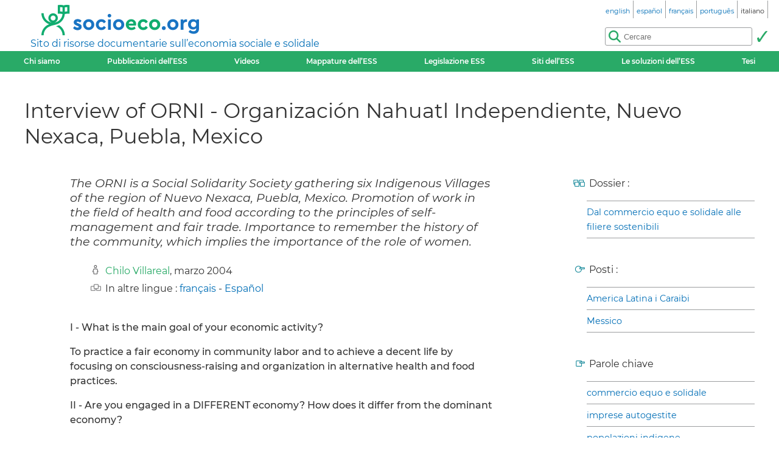

--- FILE ---
content_type: text/html; charset=utf-8
request_url: https://www.socioeco.org/bdf_fiche-document-1588_it.html
body_size: 8259
content:
<!DOCTYPE html>
<html lang="it"  prefix="og: http://ogp.me/ns# article: http://ogp.me/ns/article# book: https://ogp.me/ns/book#">
<head>
    <title lang="en">Interview of ORNI - Organización Nahuatl Independiente, Nuevo Nexaca, Puebla, Mexico</title>
    <meta name="viewport" content="width=device-width, initial-scale=1">
<meta http-equiv="Content-Type" content="text/html; charset=UTF-8">

<link href="static/css/_ficheblockelements.css" rel="stylesheet" type="text/css">
<link href="static/css/fonts/Montserrat/Montserrat.css" rel="stylesheet" type="text/css">
<link href="static/css/main.css" rel="stylesheet" type="text/css">
<link href="static/css/header.css" rel="stylesheet" type="text/css">
<link href="static/css/footer.css" rel="stylesheet" type="text/css">
<link href="static/css/layout.css" rel="stylesheet" type="text/css">



<link href="static/images/icon-16.png" type="image/png" rel="icon" sizes="16x16">
<link href="static/images/icon-32.png" type="image/png" rel="icon" sizes="32x32">
<link href="static/images/icon-48.png" type="image/png" rel="icon" sizes="48x48">
<link href="static/images/icon-192.png" type="image/png" rel="icon" sizes="192x192">

<link rel="alternate" type="application/atom+xml" href="//sct1.scrutari.net/sct/socioeco/feed/fiches_it.atom?corpuslist=!7730&amp;baselist=1&amp;langlist=it" />
<noscript>
    <link href="static/css/noscript.css" rel="stylesheet" type="text/css">
</noscript>
<script>
function burger() {
    const toggleClass = "header-BurgerHidden";
    var target = document.getElementById("header_menu");
    if (target.classList.contains(toggleClass)) {
        target.classList.remove(toggleClass);
    } else {
        target.classList.add(toggleClass);
    }
}
</script>    <link rel="canonical" href="https://www.socioeco.org/bdf_fiche-document-1588_en.html">
    <link rel="alternate" hreflang="en" href="bdf_fiche-document-1588_en.html" />
<link rel="alternate" hreflang="fr" href="bdf_fiche-document-1588_fr.html" />
<link rel="alternate" hreflang="es" href="bdf_fiche-document-1588_es.html" />
<link rel="alternate" hreflang="pt" href="bdf_fiche-document-1588_pt.html" />
<link rel="alternate" hreflang="it" href="bdf_fiche-document-1588_it.html" />
<link rel="alternate" hreflang="de" href="bdf_fiche-document-1588_de.html" />

    
    <link rel="schema.DC" href="http://purl.org/DC/elements/1.0/">
    <meta name="DC.Title" content="Interview of ORNI - Organizaci&#243;n Nahuatl Independiente, Nuevo Nexaca, Puebla, Mexico">
    <meta name="DC.description" content="The ORNI is a Social Solidarity Society gathering six Indigenous Villages of the region of Nuevo Nexaca, Puebla, Mexico. Promotion of work in the field of health and food according to the principles of self-management and fair trade. Importance to remember the history of the community, which implies the importance of the role of women.">

		
		<meta name="DC.Creator" content="Villareal, Chilo">
		
	

	<meta name="DC.Date" content="2004-03-01">
	<meta name="DC.Language" content="en">
	
    
    <meta property="og:title" content="Interview of ORNI - Organizaci&#243;n Nahuatl Independiente, Nuevo Nexaca, Puebla, Mexico" />
    <meta property="og:type" content="article" />
    <meta property="og:url" content="https://www.socioeco.org/bdf_fiche-document-1588_en.html"/>
    <meta property="og:locale" content="en" />
    <meta property="og:description" content="The ORNI is a Social Solidarity Society gathering six Indigenous Villages of the region of Nuevo Nexaca, Puebla, Mexico. Promotion of work in the field of health and food according to the principles of self-management and fair trade. Importance to remember the history of the community, which implies the importance of the role of women." />
    <meta property="og:site_name" content="Socioeco.org" />
    
    
    <meta property="article:published_time" content="2004-03-01">

		
	<meta property="article:author" content="Villareal, Chilo"/>
		
	

    
    <script type="application/ld+json">
    {
        "@context": "http://schema.org/",
        "@type": "Article",
        "name": "Interview of ORNI - Organización Nahuatl Independiente, Nuevo Nexaca, Puebla, Mexico"
        ,"author": [
{"@type":"Person","name":"Chilo Villareal"}

        ]
        ,"description":"The ORNI is a Social Solidarity Society gathering six Indigenous Villages of the region of Nuevo Nexaca, Puebla, Mexico. Promotion of work in the field of health and food according to the principles of self-management and fair trade. Importance to remember the history of the community, which implies the importance of the role of women."
        ,"datePublished":"2004-03-01"
        
        
        ,"inLanguage":"en"
    }
    </script>

</head>
<body>
<header id="header">
	<div id="header_title">
	<a href="index_it.html" id="header_title_logo"><img src="static/images/logo.png" alt="socioeco.org"/></a>
	<div id="header_title_baseline"><a href="index_it.html">Sito di risorse documentarie sull’economia sociale e solidale</a></div>
</div>    <div id="header_langs"><ul><li><a href="bdf_fiche-document-1588_en.html" rel="alternate" hreflang="en"><span class="header-langs-Label" lang="en">english</span> <span class="header-langs-Code" title="english" aria-hidden="true">en</span></a></li><li><a href="bdf_fiche-document-1588_es.html" rel="alternate" hreflang="es"><span class="header-langs-Label" lang="es">español</span> <span class="header-langs-Code" title="español" aria-hidden="true">es</span></a></li><li><a href="bdf_fiche-document-1588_fr.html" rel="alternate" hreflang="fr"><span class="header-langs-Label" lang="fr">français</span> <span class="header-langs-Code" title="français" aria-hidden="true">fr</span></a></li><li><a href="bdf_fiche-document-1588_pt.html" rel="alternate" hreflang="pt"><span class="header-langs-Label" lang="pt">português</span> <span class="header-langs-Code" title="português" aria-hidden="true">pt</span></a></li><li><span class="header-langs-Current"><span class="header-langs-Label" lang="it">italiano</span> <span class="header-langs-Code" title="italiano" aria-hidden="true">it</span></span></li></ul></div>
	<div id="header_burger" aria-hidden="true">
    <button type="button" onclick="burger()">
        <span></span>
        <span></span>
        <span></span>
    </button>
</div>
<nav id="header_menu" class="header-BurgerHidden">
<ul id="header_entries">
<li>
<a href="page12_it.html">Chi siamo</a>
</li>
<li>
<a href="bdf_biblio-2023_it.html">Pubblicazioni dell’ESS</a>
</li>
<li>
<a href="bdf_videos-2018_it.html">Videos</a>
</li>
<li>
<a href="cartos_it.html">Mappature dell’ESS</a>
</li>
<li class="noscript-Hidden">
<a target="_blank" href="app_legislation_it.html" lang="it">Legislazione ESS</a>
</li>
<li>
<a href="bdf_sites_it.html">Siti dell’ESS</a>
</li>
<li class="noscript-Hidden">
    <a target="_blank" href="solutions_it.html">Le soluzioni dell’ESS</a>
</li>
<li>
<a href="bdf_theses_it.html">Tesi</a>
</li>
</ul>
<div id="header_scrutari" class="noscript-Hidden">
 <form action="scrutarijs_it.html" role="search">
	<div id="header_scrutari_fieldset">
		<input id="header_scrutari_input" type="search" name="q" size="25" placeholder="Cercare">
		<button id="header_scrutari_submit" type="submit" title="Invio"></button>
	</div>
 </form>
</div>
</nav></header>
<article id="textlayout" class="Layout">
	<h1 id="layout_title" lang="en">Interview of ORNI - Organización Nahuatl Independiente, Nuevo Nexaca, Puebla, Mexico</h1>
	<div id="layout_text">
		<p class="fiche-Soustitre" lang="en">The ORNI is a Social Solidarity Society gathering six Indigenous Villages of the region of Nuevo Nexaca, Puebla, Mexico. Promotion of work in the field of health and food according to the principles of self-management and fair trade. Importance to remember the history of the community, which implies the importance of the role of women.</p>
		<div class="fiche-Infos">
		


		<p class="info-Credits"><a class="lien-Auteur" href="bdf_auteur-9_it.html">Chilo Villareal</a>, marzo 2004
		</p>
	











		


			<p class="info-Traduction">In altre lingue :
				
	
						<a href="bdf_fiche-document-1589_it.html" lang="fr" hreflang="fr" rel="alternate" title="Interview de l’Organisation Nahuathl Indépendante. (ORNI), Région de Nuevo Necaxa, Puebla, Mexique">fran&#231;ais</a>
	

				 - 
	
						<a href="bdf_fiche-document-1590_it.html" lang="es" hreflang="es" rel="alternate" title="Entrevista de la Organizacion Nahuathl Independiente (ORNI), Region de Nuevo Necaxa, Puebla, Mexico">Espa&#241;ol</a>
	

			</p>


		</div>
		
		
		
		
		<div lang="en"><p>I - What is the main goal of your economic activity?</p><p>To practice a fair economy in community labor and to achieve a decent life by focusing on consciousness-raising and organization in alternative health and food practices.</p><p>II - Are you engaged in a DIFFERENT economy? How does it differ from the dominant economy?</p><p>Yes, we are. It differs from the dominant economy in that we seek the well-being of the community through the participation of the members of the organization and by working together with other organizations, training and sharing our experience with other communities.</p><p>III - What does ABUNDANCE mean to you? Is material abundance an aim or the means to achieve something else? What is that something else?</p><p>Abundance means the fulfillment of basic human needs (food, clothing, housing, education) and living in harmony with Mother Earth; it&rsquo;s an aim but also a means to live a dignified life where we can develop integrally; we&rsquo;re concerned about safeguarding life for future generations, to achieve a different world where the community being prevails over individualism, where forces join together and organize themselves.</p><p>IV - What VALUES do you and your fellow workers put into practice in your daily life and at work? Is it possible, in your opinion, for these values to become the predominant values of society as a whole? How can they be mainstreamed?</p><p>Truth, responsibility, open-handedness, honesty, serving the community, dialogue, effort, trust, respect for community life, unity and justice.</p><p>These values could be generalized starting from local spaces, and then from regional and national spaces, sharing the same ideals of the values we live by, first within each organization and then among the various organizations, taking into account their different needs, buying at fair prices, exchanging knowledge and products or giving consumers direct access to producers.</p><p>V - What innovations have you developed in terms of organization, management and appropriation of the fruits of labor?</p><p>Decisions are made by consensus in our organizations. Each member chooses the area he or she likes most and there is constant dialogue in order to correct mistakes and be able to pursue our objectives. The fruits of labor, however little they may be, are either equitably distributed or we decide what the benefits will be used for.</p><p>VI - Do you think working in solidarity networks or in solidarity production chains is important? What are these in your opinion?</p><p>Networking is important because it means we won&rsquo;t be isolated anymore; we will join our forces in a more organized way; there will be more possibilities of human interaction, by meeting people and organizations that pursue the same objective.</p><p>Understanding the reality and needs of each place;</p><p>Setting fair prices for this network&rsquo;s products;</p><p>Sharing and exchanging knowledge and products;</p><p>Producing high-quality goods;</p><p>Benefiting as a community from this network;</p><p>Training and updating.</p><p>VII - Does your activity influence the life of the community? How and in which spheres?</p><p>Yes, because women participate in group; they commit themselves, they train, they value themselves, they integrate and seek the well-being of the community. They do this by using products like peanuts, amaranth and soy that enhance their food, and by preparing alternative medicines.</p><p>VIII - What is work in your experience? What is its value and meaning in life?</p><p>Work means qualifying oneself, putting into practice what one has learnt, producing or recovering the knowledge and practices of our grandparents; getting involved in activities that I like, dignifying myself as a woman and giving sense to life in general and to my own life in particular. Its value is that I can contribute something to the process.</p><p>IX - What role do WOMEN play in a cooperation and solidarity-based economic initiative?</p><p>They stick to the work they do in the organization; they motivate and encourage other women to esteem themselves and to get qualified, by giving courses and group workshops. They make key decisions in their families and the community. They show initiative, they know how to manage the economy that is within their reach and they increase it.</p><p>X - How can public policies and the State contribute to the advancement of a Solidarity Socioeconomy?</p><p>Government programs should take into account the proposals presented by the organizations, and these proposals should be feasible.</p><p>XI - Do you believe that globalization of cooperation and solidarity is possible? How can it come true?</p><p>It is possible because our organization performs community services resorting to our own resources. This makes things slower but it is still possible. If we build networks with other people and organizations we will be able to achieve a different globalized world based on the ideal of cooperation and solidarity, sharing what we have in common in our realities while preserving diversity, with respect, honesty, mutual aid and allowing the organizations and people to grow, joining our strength and gaining local, regional and national spaces, from the People and for the People.</p></div>
		


	


		
		<h2>Fonti :</h2>
		<div lang="en"><p>Vision workshop of the WSSE</p></div>


		<h2>Vedere anche</h2>
		<ul class="liste-Fiches">

			<li>
    <p class="liste-fiche-Titre"><a href="bdf_fiche-document-1539_it.html">Interview with Julienne Houngbo, ACFB (Association of Financing Funds of Benin) , Cotonou, Republic of Benin</a></p>
    <p class="liste-fiche-Soustitre">Julienne Houngbo is a member of the Association of Financing Funds of Benin (ACFB), where she currently holds the position of president.</p>
    <p class="liste-fiche-Infos">
<a class="lien-Auteur" href="bdf_auteur-6_it.html">Aurélien Atidegla</a>, novembre 2003
    </p>
    

</li>
			<li>
    <p class="liste-fiche-Titre"><a href="bdf_fiche-document-1541_it.html">Interview with Joaquim Alves de Souza, Cooperativa Agroecológica Pela Vida/COOPEVIDA (Agro-ecological Cooperative for Life) - São Raimundo das Mangabeiras, Maranhão, Brazil.</a></p>
    <p class="liste-fiche-Soustitre">Joaquim is a member of COOPEVIDA. At present he is the General Coordinator of CENTRU-MA (Educational and Cultural Center for the Rural Worker) and Vice President of CCAMA (Association of Agriculturalist Cooperatives of Maranhão). Together with his family, he owns a 33-hectare (81.5-acre) property in Mangabeiras County, southern Maranhão.</p>
    <p class="liste-fiche-Infos">
<a class="lien-Auteur" href="bdf_auteur-7_it.html">Marcos Arruda</a>, novembre 2003
    </p>
    

</li>
			<li>
    <p class="liste-fiche-Titre"><a href="bdf_fiche-document-1544_it.html">Interview with Luis Andraca, member of the Council of San Fernando del Valle de Catamarca, Argentina</a></p>
    <p class="liste-fiche-Soustitre">The following interview was carried out on 22 November 2003 in the city of San Miguel de Tucumán (Argentina), where different organizations and social actors who had been called to « Espacio NOA »[2] were taking part in the meeting « Social organizations and politics: Do we join in or are we already in? »</p>
    <p class="liste-fiche-Infos">
<a class="lien-Auteur" href="bdf_auteur-8_it.html">Jose Luis Coraggio</a>, novembre 2003
    </p>
    

</li>
			<li>
    <p class="liste-fiche-Titre"><a href="bdf_fiche-document-1547_it.html">Interview with CEDESA and REMECC (Mexican Fair Trade Network)</a></p>
    <p class="liste-fiche-Soustitre">The first organization works on integral development in several farmers communities in the region of Dolores Hidalgo Guanajuato. The second, on trade at a national level; they are part of the (Latinamerican Network of Community Trade), based in Equador. Works in the context of solidarity economy towards selfconsumption and responsible consumption in order to achieve a selfcentered development.</p>
    <p class="liste-fiche-Infos">
<a class="lien-Auteur" href="bdf_auteur-9_it.html">Chilo Villareal</a>, dicembre 2003
    </p>
    

</li>
			<li>
    <p class="liste-fiche-Titre"><a href="bdf_fiche-document-1550_it.html">Interview of Maria Guadalupe Castañeda, Isthmus of Tehuantepec in Mexico</a></p>
    <p class="liste-fiche-Soustitre">Works in the field of the support to agricultural projects according to principles of fair trade. Offers support for organizations through advisory services, planning, and assessment in the Isthmus of Tehuantepec in Mexico.</p>
    <p class="liste-fiche-Infos">
<a class="lien-Auteur" href="bdf_auteur-9_it.html">Chilo Villareal</a>, dicembre 2003
    </p>
    

</li>
			<li>
    <p class="liste-fiche-Titre"><a href="bdf_fiche-document-1553_it.html">Interview of Austreberta Luján, Chatino Indians Community, Oaxaca region in Mexico</a></p>
    <p class="liste-fiche-Soustitre">Production and consumption of organic Jamaica coffee of quality according to principles of solidarity economy.</p>
    <p class="liste-fiche-Infos">
<a class="lien-Auteur" href="bdf_auteur-9_it.html">Chilo Villareal</a>, gennaio 2004
    </p>
    

</li>
			<li>
    <p class="liste-fiche-Titre"><a href="bdf_fiche-document-1559_it.html">Interview of Lozada Seminario Marianella, Solidarity Economy Initiative Group - Chiclayo (Peru)</a></p>
    <p class="liste-fiche-Soustitre">Activity in the domain of formation, production and comecialisation in Peru</p>
    <p class="liste-fiche-Infos">
<a class="lien-Auteur" href="bdf_auteur-10_it.html">Humberto Ortiz Roca</a>, gennaio 2004
    </p>
    

</li>
			<li>
    <p class="liste-fiche-Titre"><a href="bdf_fiche-document-1562_it.html">Interview of Pariona Fredy, Fair trade shop, Huancayo (Peru)</a></p>
    <p class="liste-fiche-Soustitre">Activity in the domain of fair trade</p>
    <p class="liste-fiche-Infos">
<a class="lien-Auteur" href="bdf_auteur-10_it.html">Humberto Ortiz Roca</a>, gennaio 2004
    </p>
    

</li>
			<li>
    <p class="liste-fiche-Titre"><a href="bdf_fiche-document-1578_it.html">Interview with Annie Garcia - Golden Harvest Christian Ministry International</a></p>
    <p class="liste-fiche-Soustitre">The « Bayanihan » economy or Solidarity economy in The Philipinnes, importance of the spiritual element and to permit at poor communities to reach a form of success. There is also a work on the productive chain making it possible the popular organizations to exchange between them. These projects allow a substantial improvement of the quality of life of the implied people.</p>
    <p class="liste-fiche-Infos">
<a class="lien-Auteur" href="bdf_auteur-11_it.html">Benjamin R. Quiñones, Jr.</a>, febbraio 2004
    </p>
    

</li>
			<li>
    <p class="liste-fiche-Titre"><a href="bdf_fiche-document-1581_it.html">Interview of LJOR Fellowship, the Philippines</a></p>
    <p class="liste-fiche-Soustitre">LJOR Fellowship coordinates 7 popular organizations in 7 villages. Activities include formation of values, community organizing, capital build-up, enterprise development, and spiritual renewal. It works following the principles of the « Bayanihan » economy or solidarity economy in the Philipines.</p>
    <p class="liste-fiche-Infos">
<a class="lien-Auteur" href="bdf_auteur-11_it.html">Benjamin R. Quiñones, Jr.</a>, febbraio 2004
    </p>
    

</li>
			<li>
    <p class="liste-fiche-Titre"><a href="bdf_fiche-document-1584_it.html">Interview with the Pasay City Cooperative Office, Philippines</a></p>
    <p class="liste-fiche-Soustitre">The Pasay City Cooperative Office promotes the creation and strengthening of cooperatives (housing problems and identification of economic projects for the populations of the shantytowns). Organization, coordination and networking of 10 people’s organizations in 10 villages.Importance of wisdom and spirituality.</p>
    <p class="liste-fiche-Infos">
<a class="lien-Auteur" href="bdf_auteur-11_it.html">Benjamin R. Quiñones, Jr.</a>, febbraio 2004
    </p>
    

</li>
			<li>
    <p class="liste-fiche-Titre"><a href="bdf_fiche-document-1585_it.html">Interview of NETECO - Integral Human Rights Organi</a></p>
    <p class="liste-fiche-Soustitre">Importance of the work of group and to improve food.</p>
    <p class="liste-fiche-Infos">
<a class="lien-Auteur" href="bdf_auteur-9_it.html">Chilo Villareal</a>, marzo 2004
    </p>
    

</li>
			<li>
    <p class="liste-fiche-Titre"><a href="bdf_fiche-document-1594_it.html">Interview of Sheelu Francis, Tamil Nadu Women’s Collective, Tamil Nadu – India</a></p>
    <p class="liste-fiche-Soustitre">Sheelu Francis is an outstanding leader of the 60 thousand-strong women’s collective, active in the whole state of Tamil Nadu, Southern India. Sheelu is also the international spokesperson for the Collective, speaking about the impacts of international trade, debt and activities of transnational corporations on local development, on food security and sovereignty.</p>
    <p class="liste-fiche-Infos">
<a class="lien-Auteur" href="bdf_auteur-7_it.html">Marcos Arruda</a>, febbraio 2004
    </p>
    

</li>
			<li>
    <p class="liste-fiche-Titre"><a href="bdf_fiche-document-1598_it.html">Interview of Oscarina Camillo, Cooperativa de Trabalho na Área de Psicologia - Coop Mútua-Ação (Work Cooperative in the Field of Psychology - Mutual Action Coop in Santo André (Brasil, Sao Paolo)</a></p>
    <p class="liste-fiche-Soustitre">Oscarina is a representative of the workers affiliated to the Brazilian ECOSOL movement, leader of the Sao Paulo Solidarity Economy Forum (Foro Paulista de Economía Solidaria), and second representative of the southeastern region in the executive coordination of the BSEF-Brazilian Solidarity Economy Forum.</p>
    <p class="liste-fiche-Infos">
<a class="lien-Auteur" href="bdf_auteur-12_it.html">Rosemary Gomes</a>, marzo 2004
    </p>
    

</li>
			<li>
    <p class="liste-fiche-Titre"><a href="bdf_fiche-document-1611_it.html">Interview of Josephine Gruta and Rolando Londonio - Golden Harvest Christian Ministry International, The Philippines.</a></p>
    <p class="liste-fiche-Soustitre">In a very degraded economic framework, the Bayanihan economy or solidarity economy in Philipinnes puts at the center the questions of formation, the importance of God, to be delivered attitude of begging and to learn how to save and also undertaking in a different spirit.</p>
    <p class="liste-fiche-Infos">
<a class="lien-Auteur" href="bdf_auteur-11_it.html">Benjamin R. Quiñones, Jr.</a>, febbraio 2004
    </p>
    

</li>
		</ul>


	</div>
	<aside id="layout_aside" class="aside-References">


	<p class="info-Dossier">Dossier :</p>
		<ul class="liste-References">

	
			<li><a href="bdf_dossier-6_it.html">Dal commercio equo e solidale alle filiere sostenibili</a></li>
	

		</ul>

	

	<p class="info-Geo">Posti :</p>
		<ul class="liste-References">

	
			<li><a href="bdf_motcle-geo-3_it.html" rel="tag">America Latina i Caraibi</a></li>
	

	
			<li><a href="bdf_motcle-geo-12_it.html" rel="tag">Messico</a></li>
	

		</ul>

	

	<p class="info-Motscles">Parole chiave</p>
		<ul class="liste-References">

		
			<li><a href="bdf_motcle-thema-16_it.html" rel="tag">commercio equo e solidale</a></li>
		

		
			<li><a href="bdf_motcle-thema-28_it.html" rel="tag">imprese autogestite</a></li>
		

		
			<li><a href="bdf_motcle-thema-136_it.html" rel="tag">popolazioni indigene</a></li>
		

		</ul>






		
	</aside>
</article>
<footer id="footer">
<div id="footer_details">
	<details>
		<summary>Assi tematici :</summary>
		<ul>
		
			<li><a href="bdf_axe-1_it.html">Un’altra visione dell’economia</a></li>
		
			<li><a href="bdf_axe-2_it.html">Ridefinire la ricchezza: nuovi indicatori</a></li>
		
			<li><a href="bdf_axe-3_it.html">Verso la transizione ecologica</a></li>
		
			<li><a href="bdf_axe-4_it.html">Giustizia sociale, pace e diritti umani</a></li>
		
			<li><a href="bdf_axe-6_it.html">Finanza e monete al servizio della società</a></li>
		
			<li><a href="bdf_axe-7_it.html">Altri modi d’intraprendere, di produrre e di consumare</a></li>
		
			<li><a href="bdf_axe-8_it.html">Quali politiche pubbliche per un’economia solidale?</a></li>
		
			<li><a href="bdf_axe-9_it.html">Ridefinire l’economia a partire dal territorio</a></li>
		
			<li><a href="bdf_axe-10_it.html">Educazione, informazione e formazione nell’ ESS</a></li>
		
		</ul>
	</details>
	<details>
		<summary>Altre modalità d’accesso :</summary>
		<ul>
			<li>
			<a href="bdf_corpus-auteur_it.html">Per autore</a>
			</li>
			<li>
			<a href="bdf_corpus-organisme_it.html">Per organismo</a>
			</li>
			<li>
			<a href="bdf_thesaurus-geo_it.html">Ingresso geografico</a>
			</li>
			<li>
			<a href="bdf_thesaurus-thema_it.html">Per parole chiave</a>
			</li>
		
		
		</ul>
	</details>
</div>
<div id="footer_ripess">
	<span>socioeco.org fa parte della rete  Ripess Europa<br> e  Ripess Intercontinentale<br></span>
	<a href="https://ripess.org" title="RIPESS" id="footer_ripess_org"></a>
	<a href="https://ripess.eu" title="RIPESS Europe" id="footer_ripess_eu"></a>
</div>
<div id="footer_links">
    <div id="footer_links_body">
        <ul>
            <li>
            <a href="page17_it.html">Collaboriamo con</a>
            </li>
            <li>
            <a href="page16_it.html">Contatto</a>
            </li>
            <li>
            <a href="page590_it.html">Come arricchire il sito</a>
            </li>
        </ul>
        <div id="footer_networks">
            <a href="https://sct1.scrutari.net/sct/socioeco/feed/fiches_it.atom?corpuslist=!7730&amp;baselist=1&amp;langlist=it" title="Atom" id="footer_networks_atom" ></a>
            <a href="https://twitter.com/socioecofr" title="Twitter" id="footer_networks_twitter"></a>
            <a href="http://www.coredem.info" title="socioeco.org partecipa in laCoredem" id="footer_networks_coredem"></a>
        </div>
    </div>
</div>
</footer><!-- Matomo -->
<script type="text/javascript">
  var _paq = window._paq || [];
  _paq.push(['trackPageView']);
  _paq.push(['enableLinkTracking']);
  (function() {
    var u="//stats.coredem.info/piwik/";
    _paq.push(['setTrackerUrl', u+'piwik.php']);
    _paq.push(['setSiteId', 6]);
    _paq.push(['setCookieDomain', '*.socioeco.org']);
    _paq.push(['setDomains', '*.socioeco.org']);
    var d=document, g=d.createElement('script'), s=d.getElementsByTagName('script')[0];
    g.type='text/javascript'; g.async=true; g.defer=true; g.src=u+'piwik.js'; s.parentNode.insertBefore(g,s);
  })();
</script>
<!-- End Matomo Code --></body>
</html>
